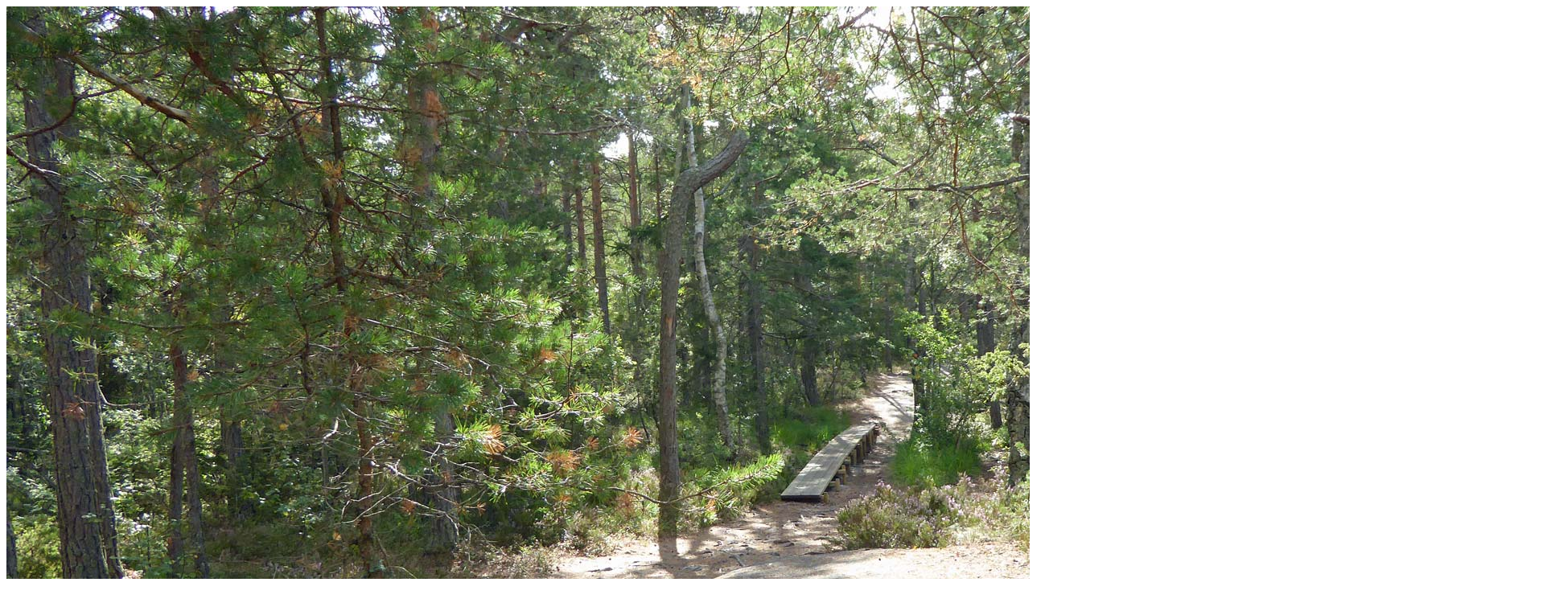

--- FILE ---
content_type: text/html; charset=UTF-8
request_url: https://dansglad.se/?page=pic&lang=sv&pic=%2Fute%2Farkiv%2F170823%2Fp1030259.jpg&lat=59.151997&long=18.035620&alt=86&title=
body_size: 382
content:
<!DOCTYPE html>
<html lang='sv'>
<head>
 	<meta http-equiv='content-type' content='text/html; charset=utf-8'>
	<link rel='icon' href='/contents/favicons/dg.ico'>
	<link href='/contents/css/dansglad.css?v=15' rel='stylesheet'>
	<meta name='AUTHOR' content='Örjan Wikström'>
	<meta name='viewport' content='width=device-width'>
	<script src='/contents/js/misc.js?v=1'></script>
	<title></title>
</head>

<body>
	<img src='/ute/arkiv/170823/p1030259.jpg' title='' alt=''>
	<p><br>
	<a href='https://maps.google.se?q=59.151997,18.035620&t=k&om=0' target='_blank'>Karta</a>
	<span style='color:grey;font-size:90%;'>&emsp;(86 m.ö.h)</span>
	</p>
</body>
</html>
